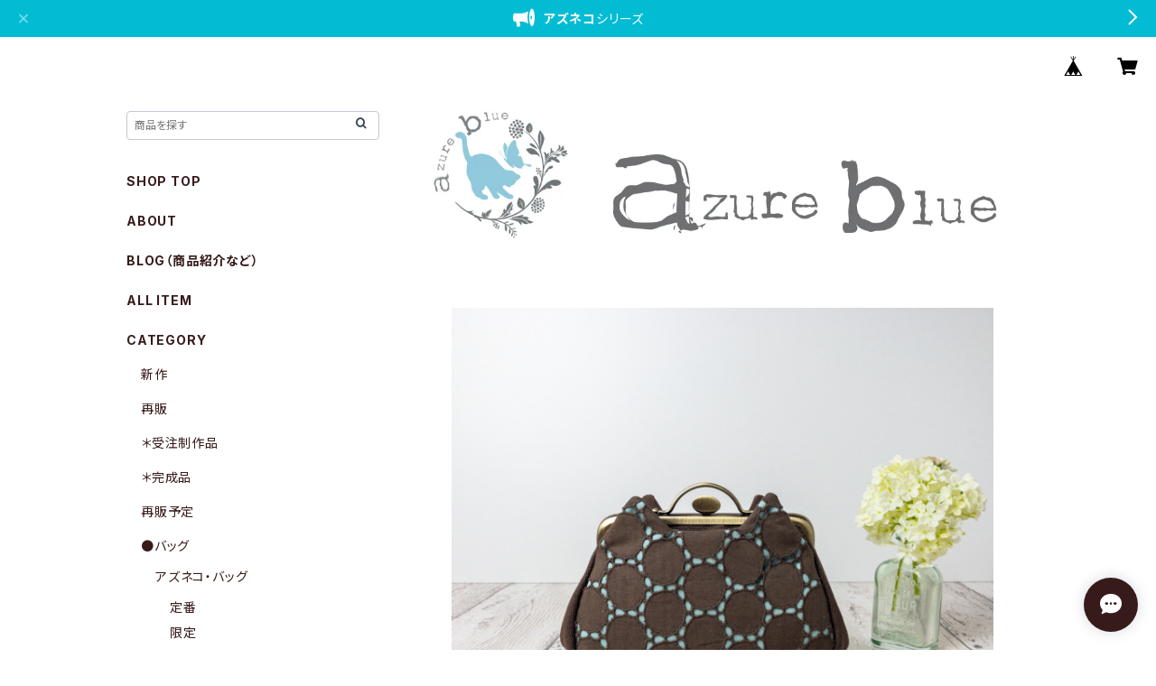

--- FILE ---
content_type: text/html; charset=UTF-8
request_url: https://store.azure-blue.jp/items/35603416/reviews?format=user&score=all&page=1
body_size: 2221
content:
				<li class="review01__listChild">
			<figure class="review01__itemInfo">
				<a href="/items/97853820" class="review01__imgWrap">
					<img src="https://baseec-img-mng.akamaized.net/images/item/origin/d6f52972b269c3798db9aeb6f56e283d.jpg?imformat=generic&q=90&im=Resize,width=146,type=normal" alt="キャラメル・肉球のがま口ポーチ" class="review01__img">
				</a>
				<figcaption class="review01__item">
					<i class="review01__iconImg ico--good"></i>
					<p class="review01__itemName">キャラメル・肉球のがま口ポーチ</p>
										<time datetime="2026-01-19" class="review01__date">2026/01/19</time>
				</figcaption>
			</figure><!-- /.review01__itemInfo -->
						<p class="review01__comment">猫好きにはたまらない肉球です♡
持ち歩くのが楽しみです⭐︎
またよろしくお願いします⭐︎</p>
								</li>
				<li class="review01__listChild">
			<figure class="review01__itemInfo">
				<a href="/items/36627345" class="review01__imgWrap">
					<img src="https://baseec-img-mng.akamaized.net/images/item/origin/a4a2acd6591d3673c8a03dd6889c628a.jpg?imformat=generic&q=90&im=Resize,width=146,type=normal" alt="カフェオレ・がま口クラッチ&amp;ショルダーバッグ" class="review01__img">
				</a>
				<figcaption class="review01__item">
					<i class="review01__iconImg ico--good"></i>
					<p class="review01__itemName">カフェオレ・がま口クラッチ&amp;ショルダーバッグ</p>
										<time datetime="2026-01-19" class="review01__date">2026/01/19</time>
				</figcaption>
			</figure><!-- /.review01__itemInfo -->
						<p class="review01__comment">受け取りました⭐︎
とても可愛いです⭐︎
使わせていただくのが楽しみです^ ^
またよろしくお願いします^ ^</p>
								</li>
				<li class="review01__listChild">
			<figure class="review01__itemInfo">
				<a href="/items/127517246" class="review01__imgWrap">
					<img src="https://baseec-img-mng.akamaized.net/images/item/origin/60619fd937a22b2fbebb34e8ac8ffcfa.jpg?imformat=generic&q=90&im=Resize,width=146,type=normal" alt="ダブルカードポーチ Ian Rhodes （イアン・ローズ）オレンジブラウン　リバティラミネート生地" class="review01__img">
				</a>
				<figcaption class="review01__item">
					<i class="review01__iconImg ico--good"></i>
					<p class="review01__itemName">ダブルカードポーチ Ian Rhodes （イアン・ローズ）オレンジブラウン　リバティラミネート生地</p>
										<time datetime="2025-12-25" class="review01__date">2025/12/25</time>
				</figcaption>
			</figure><!-- /.review01__itemInfo -->
								</li>
				<li class="review01__listChild">
			<figure class="review01__itemInfo">
				<a href="/items/68433640" class="review01__imgWrap">
					<img src="https://baseec-img-mng.akamaized.net/images/item/origin/6bc76c7ede08b8232f0442de5e9d083b.jpg?imformat=generic&q=90&im=Resize,width=146,type=normal" alt="ベージュ・ファーと帆布・猫ひねりがま口バッグ" class="review01__img">
				</a>
				<figcaption class="review01__item">
					<i class="review01__iconImg ico--good"></i>
					<p class="review01__itemName">ベージュ・ファーと帆布・猫ひねりがま口バッグ</p>
										<time datetime="2025-11-28" class="review01__date">2025/11/28</time>
				</figcaption>
			</figure><!-- /.review01__itemInfo -->
						<p class="review01__comment">〝横長で小ぶりでポケット付きで可愛い”という理想どおりのがま口バッグに出会えて嬉しいです。
丁寧に包んであり、封蝋印も素敵でした。
同じような形で春夏向けの物もあると良いなと思います。</p>
								</li>
				<li class="review01__listChild">
			<figure class="review01__itemInfo">
				<a href="/items/113151500" class="review01__imgWrap">
					<img src="https://baseec-img-mng.akamaized.net/images/item/origin/a24e90e22819ac674226f0d5361a09b1.jpg?imformat=generic&q=90&im=Resize,width=146,type=normal" alt="巾着ショルダーバッグ" class="review01__img">
				</a>
				<figcaption class="review01__item">
					<i class="review01__iconImg ico--good"></i>
					<p class="review01__itemName">巾着ショルダーバッグ</p>
										<p class="review01__itemVariation">グリーン</p>
										<time datetime="2025-07-17" class="review01__date">2025/07/17</time>
				</figcaption>
			</figure><!-- /.review01__itemInfo -->
								</li>
				<li class="review01__listChild">
			<figure class="review01__itemInfo">
				<a href="/items/71794851" class="review01__imgWrap">
					<img src="https://baseec-img-mng.akamaized.net/images/item/origin/f2aeeddf213fa48f3ca85e8821939cbc.jpg?imformat=generic&q=90&im=Resize,width=146,type=normal" alt="いちご・アズネコ・がま口バッグ" class="review01__img">
				</a>
				<figcaption class="review01__item">
					<i class="review01__iconImg ico--good"></i>
					<p class="review01__itemName">いちご・アズネコ・がま口バッグ</p>
										<time datetime="2025-04-05" class="review01__date">2025/04/05</time>
				</figcaption>
			</figure><!-- /.review01__itemInfo -->
						<p class="review01__comment">アラサーでこの色合い使っても大丈夫かなと不安に思いながらも購入させて頂きました。とっても可愛くて人目気にせず使わせて貰おうと思います。ありがとうございました。</p>
								</li>
				<li class="review01__listChild">
			<figure class="review01__itemInfo">
				<a href="/items/71794851" class="review01__imgWrap">
					<img src="https://baseec-img-mng.akamaized.net/images/item/origin/f2aeeddf213fa48f3ca85e8821939cbc.jpg?imformat=generic&q=90&im=Resize,width=146,type=normal" alt="【受注制作】いちご・猫あおりがま口バッグ" class="review01__img">
				</a>
				<figcaption class="review01__item">
					<i class="review01__iconImg ico--good"></i>
					<p class="review01__itemName">【受注制作】いちご・猫あおりがま口バッグ</p>
										<time datetime="2025-02-11" class="review01__date">2025/02/11</time>
				</figcaption>
			</figure><!-- /.review01__itemInfo -->
						<p class="review01__comment">いつもかわいい梱包で開けるのがもったいです。
いちごの色が欲しくて販売を待ってました。思った以上にかわいいです。</p>
								</li>
				<li class="review01__listChild">
			<figure class="review01__itemInfo">
				<a href="/items/36120810" class="review01__imgWrap">
					<img src="https://baseec-img-mng.akamaized.net/images/item/origin/849d8d5abd4764aa8ba9b1aa9b4d7af8.jpg?imformat=generic&q=90&im=Resize,width=146,type=normal" alt="チェック・アズネコ・がま口ポーチ" class="review01__img">
				</a>
				<figcaption class="review01__item">
					<i class="review01__iconImg ico--good"></i>
					<p class="review01__itemName">チェック・アズネコ・がま口ポーチ</p>
										<time datetime="2024-12-31" class="review01__date">2024/12/31</time>
				</figcaption>
			</figure><!-- /.review01__itemInfo -->
						<p class="review01__comment">とてもかわいくて、ポケットがあるから使い勝手が良さそうです。ありがとうございます。</p>
								</li>
				<li class="review01__listChild">
			<figure class="review01__itemInfo">
				<a href="/items/96037673" class="review01__imgWrap">
					<img src="https://baseec-img-mng.akamaized.net/images/item/origin/8fbde86fa52db0e669e58e2b8866d926.jpg?imformat=generic&q=90&im=Resize,width=146,type=normal" alt="肉球のバッグチャーム" class="review01__img">
				</a>
				<figcaption class="review01__item">
					<i class="review01__iconImg ico--good"></i>
					<p class="review01__itemName">肉球のバッグチャーム</p>
										<p class="review01__itemVariation">ヒョウホワイト</p>
										<time datetime="2024-12-26" class="review01__date">2024/12/26</time>
				</figcaption>
			</figure><!-- /.review01__itemInfo -->
						<p class="review01__comment">無事お品物が届きました。
後日、合わせて使うバッグも注文させていただきたいと思います！
この度は、ありがとうございますm(_ _)m</p>
								</li>
				<li class="review01__listChild">
			<figure class="review01__itemInfo">
				<a href="/items/96037673" class="review01__imgWrap">
					<img src="https://baseec-img-mng.akamaized.net/images/item/origin/8fbde86fa52db0e669e58e2b8866d926.jpg?imformat=generic&q=90&im=Resize,width=146,type=normal" alt="肉球のバッグチャーム" class="review01__img">
				</a>
				<figcaption class="review01__item">
					<i class="review01__iconImg ico--good"></i>
					<p class="review01__itemName">肉球のバッグチャーム</p>
										<p class="review01__itemVariation">ヒョウホワイト</p>
										<time datetime="2024-12-25" class="review01__date">2024/12/25</time>
				</figcaption>
			</figure><!-- /.review01__itemInfo -->
								</li>
				<li class="review01__listChild">
			<figure class="review01__itemInfo">
				<a href="/items/96037673" class="review01__imgWrap">
					<img src="https://baseec-img-mng.akamaized.net/images/item/origin/8fbde86fa52db0e669e58e2b8866d926.jpg?imformat=generic&q=90&im=Resize,width=146,type=normal" alt="肉球のバッグチャーム" class="review01__img">
				</a>
				<figcaption class="review01__item">
					<i class="review01__iconImg ico--good"></i>
					<p class="review01__itemName">肉球のバッグチャーム</p>
										<p class="review01__itemVariation">バンビブラウン</p>
										<time datetime="2024-12-25" class="review01__date">2024/12/25</time>
				</figcaption>
			</figure><!-- /.review01__itemInfo -->
						<p class="review01__comment">本日、作品が到着しました！
モフモフの肉球バッグチャーム、めちゃくちゃ可愛いです🐾
ありがとうございました✨</p>
								</li>
				<li class="review01__listChild">
			<figure class="review01__itemInfo">
				<a href="/items/96037673" class="review01__imgWrap">
					<img src="https://baseec-img-mng.akamaized.net/images/item/origin/8fbde86fa52db0e669e58e2b8866d926.jpg?imformat=generic&q=90&im=Resize,width=146,type=normal" alt="肉球のバッグチャーム" class="review01__img">
				</a>
				<figcaption class="review01__item">
					<i class="review01__iconImg ico--good"></i>
					<p class="review01__itemName">肉球のバッグチャーム</p>
										<p class="review01__itemVariation">グレーグラデ</p>
										<time datetime="2024-12-25" class="review01__date">2024/12/25</time>
				</figcaption>
			</figure><!-- /.review01__itemInfo -->
								</li>
				<li class="review01__listChild">
			<figure class="review01__itemInfo">
				<a href="/items/95592518" class="review01__imgWrap">
					<img src="https://baseec-img-mng.akamaized.net/images/item/origin/cbb8b174510ae06222258e38bccb7514.jpg?imformat=generic&q=90&im=Resize,width=146,type=normal" alt="ネイビー・猫なファスナーバッグ" class="review01__img">
				</a>
				<figcaption class="review01__item">
					<i class="review01__iconImg ico--good"></i>
					<p class="review01__itemName">ネイビー・猫なファスナーバッグ</p>
										<time datetime="2024-12-11" class="review01__date">2024/12/11</time>
				</figcaption>
			</figure><!-- /.review01__itemInfo -->
						<p class="review01__comment">適度な柔らかさで使いやすいです。</p>
								</li>
				<li class="review01__listChild">
			<figure class="review01__itemInfo">
				<a href="/items/81676124" class="review01__imgWrap">
					<img src="https://baseec-img-mng.akamaized.net/images/item/origin/75ff277e18e8dadbce87cbcda6e25086.jpg?imformat=generic&q=90&im=Resize,width=146,type=normal" alt="グレーヘリンボーン・猫チャームのキーホルダー" class="review01__img">
				</a>
				<figcaption class="review01__item">
					<i class="review01__iconImg ico--good"></i>
					<p class="review01__itemName">グレーヘリンボーン・猫チャームのキーホルダー</p>
										<time datetime="2024-07-09" class="review01__date">2024/07/09</time>
				</figcaption>
			</figure><!-- /.review01__itemInfo -->
								</li>
				<li class="review01__listChild">
			<figure class="review01__itemInfo">
				<a href="/items/62955680" class="review01__imgWrap">
					<img src="https://baseec-img-mng.akamaized.net/images/item/origin/0bc5ac0c18f97fe0c8de75b578e0a7da.jpg?imformat=generic&q=90&im=Resize,width=146,type=normal" alt="グレー・アズネコ・がま口バッグ" class="review01__img">
				</a>
				<figcaption class="review01__item">
					<i class="review01__iconImg ico--good"></i>
					<p class="review01__itemName">グレー・アズネコ・がま口バッグ</p>
										<time datetime="2024-07-09" class="review01__date">2024/07/09</time>
				</figcaption>
			</figure><!-- /.review01__itemInfo -->
								</li>
				<li class="review01__listChild">
			<figure class="review01__itemInfo">
				<a href="/items/85957759" class="review01__imgWrap">
					<img src="https://baseec-img-mng.akamaized.net/images/item/origin/5e2cf137b00b268b71b27f7a8bbd11ef.jpg?imformat=generic&q=90&im=Resize,width=146,type=normal" alt="ネモフィラ・にゃんこ肉球のポーチ" class="review01__img">
				</a>
				<figcaption class="review01__item">
					<i class="review01__iconImg ico--good"></i>
					<p class="review01__itemName">ネモフィラ・にゃんこ肉球のポーチ</p>
										<time datetime="2024-05-17" class="review01__date">2024/05/17</time>
				</figcaption>
			</figure><!-- /.review01__itemInfo -->
						<p class="review01__comment">この度はありがとうございました！
バッグに引き続き2回目の購入となります。
すごく素敵で実物が到着した時キュンキュンしました♩
使うのがとても楽しみです(^^)</p>
								</li>
				<li class="review01__listChild">
			<figure class="review01__itemInfo">
				<a href="/items/83472390" class="review01__imgWrap">
					<img src="https://baseec-img-mng.akamaized.net/images/item/origin/710655f5ca909269fcf186f83864dab7.jpg?imformat=generic&q=90&im=Resize,width=146,type=normal" alt="真珠の耳飾りの猫・親子がま口のポーチ" class="review01__img">
				</a>
				<figcaption class="review01__item">
					<i class="review01__iconImg ico--good"></i>
					<p class="review01__itemName">真珠の耳飾りの猫・親子がま口のポーチ</p>
										<time datetime="2024-03-05" class="review01__date">2024/03/05</time>
				</figcaption>
			</figure><!-- /.review01__itemInfo -->
								</li>
				<li class="review01__listChild">
			<figure class="review01__itemInfo">
				<a href="/items/81676186" class="review01__imgWrap">
					<img src="https://baseec-img-mng.akamaized.net/images/item/origin/88c622c39bf2f4a746dfb020cffdb937.jpg?imformat=generic&q=90&im=Resize,width=146,type=normal" alt="ブラックツイード・猫チャームのキーホルダー" class="review01__img">
				</a>
				<figcaption class="review01__item">
					<i class="review01__iconImg ico--good"></i>
					<p class="review01__itemName">ブラックツイード・猫チャームのキーホルダー</p>
										<time datetime="2024-03-05" class="review01__date">2024/03/05</time>
				</figcaption>
			</figure><!-- /.review01__itemInfo -->
								</li>
				<li class="review01__listChild">
			<figure class="review01__itemInfo">
				<a href="/items/81690580" class="review01__imgWrap">
					<img src="https://baseec-img-mng.akamaized.net/images/item/origin/07c4f80ffd3ac1972d81020ede43af56.jpg?imformat=generic&q=90&im=Resize,width=146,type=normal" alt="いちごミルク・にゃんこ肉球のポーチ" class="review01__img">
				</a>
				<figcaption class="review01__item">
					<i class="review01__iconImg ico--good"></i>
					<p class="review01__itemName">いちごミルク・にゃんこ肉球のポーチ</p>
										<time datetime="2024-01-19" class="review01__date">2024/01/19</time>
				</figcaption>
			</figure><!-- /.review01__itemInfo -->
								</li>
				<li class="review01__listChild">
			<figure class="review01__itemInfo">
				<a href="/items/77842797" class="review01__imgWrap">
					<img src="https://baseec-img-mng.akamaized.net/images/item/origin/b447b84ebc3570f7968058915c813f6a.jpg?imformat=generic&q=90&im=Resize,width=146,type=normal" alt="【受注制作】黒猫レース・アズネコ・がま口ショルダーバッグ" class="review01__img">
				</a>
				<figcaption class="review01__item">
					<i class="review01__iconImg ico--good"></i>
					<p class="review01__itemName">【受注制作】黒猫レース・アズネコ・がま口ショルダーバッグ</p>
										<time datetime="2023-11-25" class="review01__date">2023/11/25</time>
				</figcaption>
			</figure><!-- /.review01__itemInfo -->
						<p class="review01__comment">プレゼントに購入しました。相手も大変喜んでくれました。ありがとうございます。</p>
								</li>
		